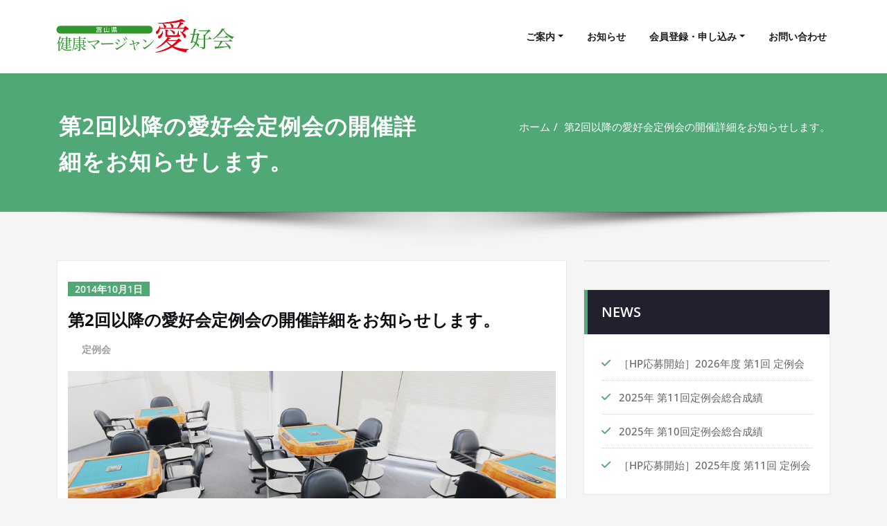

--- FILE ---
content_type: text/html; charset=UTF-8
request_url: http://toyama-kmjakk.jp/%E7%AC%AC2%E5%9B%9E%E4%BB%A5%E9%99%8D%E3%81%AE%E6%84%9B%E5%A5%BD%E4%BC%9A%E5%AE%9A%E4%BE%8B%E4%BC%9A%E3%81%AE%E9%96%8B%E5%82%AC%E8%A9%B3%E7%B4%B0%E3%82%92%E3%81%8A%E7%9F%A5%E3%82%89%E3%81%9B%E3%81%97/
body_size: 77133
content:
<!DOCTYPE html>
<html lang="ja">
<head>	
	<meta charset="UTF-8">
    <meta name="viewport" content="width=device-width, initial-scale=1">
    <meta http-equiv="x-ua-compatible" content="ie=edge">
	
	<title>第2回以降の愛好会定例会の開催詳細をお知らせします。 &#8211; 富山県 健康マージャン愛好会</title>
<style type="text/css">
/*===================================================================================*/
/*  MENUBAR SECTION
/*===================================================================================*/

@media (max-width: 1100px) and (min-width: 100px) {
.navbar .navbar-nav > .open > a, .navbar .navbar-nav > .open > a:hover, .navbar .navbar-nav > .open > a:focus {
    background-color: transparent;
}
}
.navbar-custom .navbar-nav > li > a:focus,
.navbar-custom .navbar-nav > li > a:hover,
.navbar-custom .navbar-nav .open > a,
.navbar-custom .navbar-nav .open > a:focus,
.navbar-custom .navbar-nav .open > a:hover {
    color: #50a876;
    background-color: transparent;
}
@media (min-width: 1101px){
.navbar-custom .navbar-nav > .active > a,
.navbar-custom .navbar-nav > .active > a:hover,
.navbar-custom .navbar-nav > .active > a:focus {
    color: #ffffff ;
    background-color: #50a876  !important;
}
}
/*.navbar-custom .navbar-nav > .active > a,
.navbar-custom .navbar-nav > .active > a:hover,
.navbar-custom .navbar-nav > .active > a:focus {
    color: #ffffff ;
    background-color: #50a876  !important;
}*/

@media (max-width: 1100px) {
.navbar-custom .dropdown-menu > li > a:hover, .navbar-custom .dropdown-menu > li > a:focus {
    background-color: #21202F;
    color: #fff;

}
}


.navbar-custom .navbar-nav .open .dropdown-menu > .active > a,
.navbar-custom .navbar-nav .open .dropdown-menu > .active > a:hover,
.navbar-custom .navbar-nav .open .dropdown-menu > .active > a:focus {
    background-color: transparent;
    color: #50a876  !important;
}

@media (max-width: 1100px) and (min-width: 100px) {
.navbar-custom .dropdown-menu > .active > a {

color: #50a876  !important;
}
}
/*Dropdown Menus & Submenus Css----------------------------------------------------------*/

@media (min-width: 1101px){
.navbar.navbar-custom .dropdown-menu {
    border-top: 2px solid  #50a876  !important;
    border-bottom: 2px solid  #50a876  !important;
}}

/*===================================================================================*/
/*  CART ICON
/*===================================================================================*/

.cart-header:hover > a { color: #50a876  !important; }
.cart-header > a .cart-total { background:  #50a876  !important; }


/*===================================================================================*/
/*  HOMEPAGE SLIDER
/*===================================================================================*/

.slide-btn-sm:before, .slide-btn-sm:after { background-color: #50a876  !important; }
/*Status Format*/
.format-status-btn-sm { background-color: #50a876  !important; box-shadow: 0 3px 0 0 #b3131f; }

/*Video Format*/
.format-video-btn-sm { background-color: #50a876  !important; box-shadow: 0 3px 0 0 #b3131f; }
/* Direction Nav */
.slide-shadow { background: url("../images/slide-shadow.png") no-repeat center bottom #fff; }



/*===================================================================================*/
/*  SECTION HEADER
/*===================================================================================*/

.widget-separator span { background-color: #50a876  !important; }

/*===================================================================================*/
/*  SECRVICE SECTION
/*===================================================================================*/

.service-section .post:hover { border-top: 3px solid  #50a876  !important; }
.txt-pink { color: #50a876  !important; }
.more-link, .more-link:hover, .more-link:focus { color: #50a876  !important; }

/*===================================================================================*/
/*  PORTFOLIO SECTION
/*===================================================================================*/

/*Portfolio Tabs*/
.portfolio-tabs li.active > a, .portfolio-tabs li > a:hover { border-color: #50a876  !important; background:  #50a876  !important; }


/*===================================================================================*/
/*  TESTIMONIAL SECTION
/*===================================================================================*/

.author-description p:before { color: #50a876  !important; }

/*===================================================================================*/
/*  CALLOUT SECTION
/*===================================================================================*/

.sm-callout { border-top: 2px solid  #50a876  !important; }
.sm-callout-btn a { background-color: #50a876  !important; box-shadow: 0 3px 0 0 #b3131f; }
.sm-callout-btn a:hover { color: #ffffff; }

/*===================================================================================*/
/*  PAGE TITLE SECTION
/*===================================================================================*/

.page-title-section .overlay { background-color: #50a876  !important; }

/*===================================================================================*/
/*  ABOUT US PAGE
/*===================================================================================*/

.about-section h2 > span { color: #50a876  !important; }

/*===================================================================================*/
/*  TEAM SECTION
/*===================================================================================*/

.team-image .team-showcase-icons a:hover { background-color: #50a876  !important; }

/*===================================================================================*/
/*  HOMEPAGE BLOG & BLOG PAGE SECTION
/*===================================================================================*/

/*Entry Title*/
.entry-header .entry-title > a:hover, .entry-header .entry-title > a:focus { color: #50a876  !important; }
/*Blog Meta*/

.entry-meta .entry-date > a { background-color: #50a876  !important; }
/*More Link*/
.home-news .more-link:hover, .home-news .more-link:focus,
.blog-section .more-link:hover, .blog-section .more-link:focus {
    background-color: transparent;
     color: #50a876  !important;
}
/*Comment Section*/
.comment-date { color: #50a876  !important; }
.reply a { background-color: #50a876  !important;
 box-shadow: 0 3px 0 0 rgb(30,143,78);
 }
.blogdetail-btn, .blogdetail-btn a {
background-color: #50a876  !important;
box-shadow: 0 3px 0 0 rgb(30,143,78);
}



/*===================================================================================*/
/*  SIDEBAR SECTION
/*===================================================================================*/

/*Sidebar Calender Widget*/
.widget table#wp-calendar caption { background-color: #50a876  !important; }
.widget table#wp-calendar a:hover, .widget table#wp-calendar a:focus,
.widget table#wp-calendar #next a:hover, .widget table#wp-calendar #next a:focus,
.widget table#wp-calendar #prev a:hover, .widget table#wp-calendar #prev a:focus { color: #50a876  !important; }
/*Sidebar Widget Archive, Widget categories, Widget Links, Widget Meta, widget Nav Menu, Widget Pages, Widget Recent Comments, Widget Recent Entries */
.widget_archive a:hover, .widget_categories a:hover, .widget_links a:hover,
.widget_meta a:hover, .widget_nav_menu a:hover, .widget_pages a:hover,
.widget_recent_comments a:hover, .widget_recent_entries a:hover {
     color: #50a876  !important;
}
.widget_archive li:before, .widget_categories li:before, .widget_links li:before,
.widget_meta li:before, .widget_nav_menu li:before, .widget_pages li:before,
.widget_recent_comments li:before, .widget_recent_entries li:before {
    color: #50a876  !important;
}
/*Sidebar Search*/
form.search-form input.search-submit,
input[type="submit"],
.woocommerce-product-search input[type="submit"], .home-blog-btn { background-color: #50a876  !important; }

/*Sidebar Tags*/
.tagcloud a:hover { background-color: #50a876  !important; border: 1px solid  #50a876  !important; }

/*===================================================================================*/
/*  HEADER SIDEBAR & FOOTER SIDEBAR SECTION
/*===================================================================================*/

.site-footer { border-top: 3px solid  #50a876  !important; border-bottom: 3px solid  #50a876  !important; }
.header-sidebar .section-header span, .footer-sidebar .section-header span { background-color: #50a876  !important; }
/*Sidebar Latest Post Widget*/
.footer-sidebar .widget .post .entry-title:hover, .footer-sidebar .widget .post .entry-title a:hover,
.header-sidebar .widget .post .entry-title:hover, .header-sidebar .widget .post .entry-title a:hover {
    color: #50a876  !important;
}
.widget .post:hover .entry-title a { color: #50a876  !important; }

/*===================================================================================*/
/*  FOOTER COPYRIGHTS - SITE INFO
/*===================================================================================*/

.site-info a:hover, .site-info a:focus { color: #50a876  !important; }

/*===================================================================================*/
/*  WP THEME DATA - CUSTOM HTML TAGS
/*===================================================================================*/
blockquote { border-left: 5px solid  #50a876  !important; }
table a, table a:hover, table a:focus,
dl dd a, dl dd a:hover, dl dd a:focus { color: #50a876  !important; }
p > mark { background-color: #50a876  !important; }

/*===================================================================================*/
/*  CONTACT SECTION
/*===================================================================================*/

.cont-info address > a:hover, .cont-info address > a:focus { color: #50a876  !important; }

/*===================================================================================*/
/*  404 ERROR PAGE SECTION
/*===================================================================================*/

.error_404 h1 { color: #50a876  !important; }
.error_404 p > a { color: #50a876  !important; }

/*===================================================================================*/
/*  SCROLL BUTTON PAGE TO TOP
/*===================================================================================*/

.hc_scrollup { background-color: #50a876  !important; }


/*WOOCOMMERCE CSS-----------------------------------------------------------------------------------------------------------------*/
/* Woocommerce Colors-------------------------------------------------------------------------------------------- */
.woocommerce ul.products li.product .price del, .woocommerce ul.products li.product .price ins, .woocommerce div.product p.price ins, .woocommerce ul.products li.product .price, .woocommerce .variations td.label, .woocommerce table.shop_table td, .woocommerce-cart .cart-collaterals .cart_totals table td, .woocommerce .woocommerce-ordering select, .woocommerce-cart table.cart td.actions .coupon .input-text, .select2-container .select2-choice { color: #64646d; }
.woocommerce div.product p.price, .woocommerce div.product span.price, .woocommerce .posted_in a, .woocommerce-product-rating a, .woocommerce .tagged_as a, .woocommerce div.product form.cart .variations td.label label, .woocommerce #reviews #comments ol.commentlist li .meta strong, .woocommerce table.shop_table th, .woocommerce-cart table.cart td a, .woocommerce ul.cart_list li a, .woocommerce ul.product_list_widget li a, .woocommerce-error, .woocommerce-info, .woocommerce-message { color: #0f0f16; }
.woocommerce ul.products li.product .button { color: #fff; }
.woocommerce ul.product_list_widget li a:hover, .woocommerce ul.product_list_widget li a:focus,
.woocommerce .posted_in a:hover, .woocommerce .posted_in a:focus { color: #50a876  !important; }
.woocommerce ul.products li.product:hover .button,
.woocommerce ul.products li.product:focus .button,
.woocommerce div.product form.cart .button:hover,
.woocommerce div.product form.cart .button:focus,
.woocommerce div.product form.cart .button, .woocommerce a.button, .woocommerce a.button:hover, .woocommerce input.button:disabled, .woocommerce input.button:disabled[disabled], .woocommerce-EditAccountForm input.woocommerce-Button, #add_payment_method table.cart img, .woocommerce-cart table.cart img, .woocommerce-checkout table.cart img { border: 4px double #e9e9e9; }
.woocommerce div.product form.cart .button, .woocommerce a.button, .woocommerce a.button:hover, .woocommerce a.added_to_cart, .woocommerce table.my_account_orders .order-actions .button { color: #fff; }
.woocommerce ul.products li.product .button { background:  #50a876  !important; }
.woocommerce ul.products li.product .button, .woocommerce ul.products li.product .button:hover { border: 1px solid  #50a876  !important; }
.woocommerce ul.products li.product,
.woocommerce-page ul.products li.product { background-color: #ffffff; border: 1px solid #e9e9e9; }
.woocommerce #respond input#submit.alt, .woocommerce a.button.alt, .woocommerce button.button.alt, .woocommerce input.button.alt, .woocommerce button.button.alt.disabled, .woocommerce button.button.alt.disabled:hover { background-color: #50a876  !important; }
.woocommerce #respond input#submit.alt:hover, .woocommerce a.button.alt:hover, .woocommerce button.button.alt:hover, .woocommerce input.button.alt:hover {
    background-color: #50a876  !important;
    color: #fff;
}
.woocommerce .star-rating span { color: #50a876  !important; }
.woocommerce ul.products li.product .onsale, .woocommerce span.onsale { background:  #50a876  !important; border: 2px solid  #50a876  !important; color: #fff; }
.woocommerce div.product form.cart .button, .woocommerce a.button, .woocommerce a.button:hover, .woocommerce a.button, .woocommerce .woocommerce-Button, .woocommerce .cart input.button, .woocommerce input.button.alt, .woocommerce button.button, .woocommerce #respond input#submit, .woocommerce .cart input.button:hover, .woocommerce .cart input.button:focus,
.woocommerce input.button.alt:hover, .woocommerce input.button.alt:focus,
.woocommerce input.button:hover, .woocommerce input.button:focus,
.woocommerce button.button:hover, .woocommerce button.button:focus,
.woocommerce #respond input#submit:hover, .woocommerce #respond input#submit:focus,
.woocommerce-cart .wc-proceed-to-checkout a.checkout-button {
    background:  #50a876  !important;
    border: 1px solid transparent !important;
    color:#ffffff ! important;

    }
.woocommerce-message, .woocommerce-info {
    border-top-color: #50a876  !important;
}
.woocommerce-message::before, .woocommerce-info::before { color: #50a876  !important; }
.woocommerce .checkout_coupon input.button,
.woocommerce .woocommerce-MyAccount-content input.button, .woocommerce .login input.button { background-color: #50a876  !important; }


.woocommerce .widget_price_filter .ui-slider .ui-slider-range { background-color: #50a876  !important; }


/*Woocommerce Section----------------------------------------------------------------------------------------*/
.woocommerce-section {  background-color: #50a876  !important; }
.rating li i { color: #50a876  !important; }
.products .onsale {
    background:  #50a876  !important;
    border: 2px solid  #50a876  !important;

    }

/*404 */
.error_404_btn:hover, .error_404_btn:focus {
   background-color: #50a876  !important;
     color:#ffffff !important;
}

.error_404_btn {
   color: #50a876  !important;
   border: 1px solid  #50a876  !important;
}

.sidebar .section-header {
    border-left: 5px solid #50a876  !important;
}
h1.site-title a:hover {
    color: #50a876  !important;
}


.widget_archive a:hover, .widget_categories a:hover, .widget_links a:hover, .widget_meta a:hover, .widget_nav_menu a:hover, .widget_pages a:hover, .widget_recent_comments a:hover, .widget_recent_entries a:hover {
    color:#50a876  !important;
}
<!-- added css  added by me -->
.comment-section a, .comment-section a:hover, .comment-section a:focus {
   color:#50a876;
}

blogdetail-btn, .blogdetail-btn a {

    box-shadow: 0 3px 0 0 #50a876;
}

table a, table a:hover, table a:focus, a, a:hover, a:focus, dl dd a, dl dd a:hover, dl dd a:focus {
    color:#50a876;
}
.entry-meta a:hover, .entry-meta a:focus {
   color:#50a876;
    }

.woocommerce-product-search input[type="submit"], button[type="submit"] {
    background-color:#50a876  !important;
}
.blog-section .post.sticky a:hover {
      color: #50a876  !important;
}

.woocommerce a.added_to_cart {
    background: #21202e;
    border: 1px solid #ffffff;
}
.navbar-center-fullwidth .navbar-nav > li.active > a, .navbar-center-fullwidth .navbar-nav > li.active > a:hover, .navbar-center-fullwidth .navbar-nav > li.active > a:focus {
    color: #50a876 !important;
}
.rtl .sidebar .section-header {
    border-right: 5px solid #50a876;
    border-left: none !important;
}
.sidebar li a:hover {
    color: #50a876 !important;
}
/* 5.8 Widget Classes ==*/
.sidebar .wp-block-search .wp-block-search__label,.sidebar .widget.widget_block h1,.sidebar .widget.widget_block h2,.sidebar .widget.widget_block h3,.sidebar .widget.widget_block h4,.sidebar .widget.widget_block h5,.sidebar .widget.widget_block h6, .sidebar .widget.widget_block .wc-block-product-search__label{
    border-left: 5px solid #50a876;
}
.widget .wp-block-search button[type="submit"] {font-weight:700}
.widget li:before {
    color: #50a876;
}
.wp-block-tag-cloud a:hover {
    background-color: #50a876;
    border: 1px solid #50a876;
}
.footer-sidebar .wp-block-page-list a:hover{
    color: #50a876;
}
 .footer-sidebar .wp-block-search__label:after,.footer-sidebar .widget_block h1:after, .footer-sidebar .widget_block h2:after,.footer-sidebar .widget_block h3:after,.footer-sidebar .widget_block h4:after,.footer-sidebar .widget_block h5:after,.footer-sidebar .widget_block h6:after {
    background-color: #50a876;
}
body .sidebar .wp-block-search .wp-block-search__label, body .sidebar .widget.widget_block h1, body .sidebar .widget.widget_block h2, body .sidebar .widget.widget_block h3, body .sidebar .widget.widget_block h4, body .sidebar .widget.widget_block h5, body .sidebar .widget.widget_block h6, body .sidebar .widget.widget_block .wc-block-product-search__label {
  border-left: 5px solid #50a876;
}
body .widget li:before {
    color: #50a876;
}
body .footer-sidebar .wp-block-search__label:after, body .footer-sidebar .widget_block h1:after, body .footer-sidebar .widget_block h2:after, body .footer-sidebar .widget_block h3:after, body .footer-sidebar .widget_block h4:after, body .footer-sidebar .widget_block h5:after, body .footer-sidebar .widget_block h6:after {
   background-color: #50a876;
}
body .wp-block-tag-cloud a:hover {
    background-color: #50a876;
    border: 1px solid #50a876;
}
body .footer-sidebar .widget li a{color: #9595a0;}
body .footer-sidebar .widget li a:hover{color: #50a876;}
.rtl .sidebar .wp-block-search .wp-block-search__label, .rtl .sidebar .widget.widget_block h1, .rtl .sidebar .widget.widget_block h2, .rtl .sidebar .widget.widget_block h3, .rtl .sidebar .widget.widget_block h4, .rtl .sidebar .widget.widget_block h5, .rtl .sidebar .widget.widget_block h6, .rtl .sidebar .widget.widget_block .wc-block-product-search__label {
    border-right: 5px solid #50a876;
    border-left: none;
}
.post .edit-link a:hover, .post .nav-title:hover, .post a:hover .nav-subtitle {
    color: #50a876;
}
</style>
<style type="text/css">
/* Banner */
.page-title-section .page-title h1 {
	color: #fff;
}
/* Breadcrumb */

/* Sidebar */
body .sidebar .section-header .widget-title, body .sidebar .wp-block-search .wp-block-search__label, body .sidebar .widget.widget_block h1, body .sidebar .widget.widget_block h2, body .sidebar .widget.widget_block h3, body .sidebar .widget.widget_block h4, body .sidebar .widget.widget_block h5, body .sidebar .widget.widget_block h6, body .sidebar .widget.widget_block .wc-block-product-search__label {
    color: #ffffff!important;
}
body .sidebar p, .sidebar .wp-block-latest-posts__post-excerpt {
    color: #64646d!important;
}
.sidebar a {
    color: #64646d!important;
}

/* Footer Widgets */
    .site-footer p {
        color: #fff;
    }
</style>
<style>
.custom-logo{width: 280px; height: auto;}
</style>
<meta name='robots' content='max-image-preview:large' />
<link rel='dns-prefetch' href='//www.googletagmanager.com' />
<link rel="alternate" type="application/rss+xml" title="富山県 健康マージャン愛好会 &raquo; フィード" href="http://toyama-kmjakk.jp/feed/" />
<link rel="alternate" type="application/rss+xml" title="富山県 健康マージャン愛好会 &raquo; コメントフィード" href="http://toyama-kmjakk.jp/comments/feed/" />
<script type="text/javascript">
/* <![CDATA[ */
window._wpemojiSettings = {"baseUrl":"https:\/\/s.w.org\/images\/core\/emoji\/14.0.0\/72x72\/","ext":".png","svgUrl":"https:\/\/s.w.org\/images\/core\/emoji\/14.0.0\/svg\/","svgExt":".svg","source":{"concatemoji":"http:\/\/toyama-kmjakk.jp\/wordpress\/wp-includes\/js\/wp-emoji-release.min.js?ver=6.4.7"}};
/*! This file is auto-generated */
!function(i,n){var o,s,e;function c(e){try{var t={supportTests:e,timestamp:(new Date).valueOf()};sessionStorage.setItem(o,JSON.stringify(t))}catch(e){}}function p(e,t,n){e.clearRect(0,0,e.canvas.width,e.canvas.height),e.fillText(t,0,0);var t=new Uint32Array(e.getImageData(0,0,e.canvas.width,e.canvas.height).data),r=(e.clearRect(0,0,e.canvas.width,e.canvas.height),e.fillText(n,0,0),new Uint32Array(e.getImageData(0,0,e.canvas.width,e.canvas.height).data));return t.every(function(e,t){return e===r[t]})}function u(e,t,n){switch(t){case"flag":return n(e,"\ud83c\udff3\ufe0f\u200d\u26a7\ufe0f","\ud83c\udff3\ufe0f\u200b\u26a7\ufe0f")?!1:!n(e,"\ud83c\uddfa\ud83c\uddf3","\ud83c\uddfa\u200b\ud83c\uddf3")&&!n(e,"\ud83c\udff4\udb40\udc67\udb40\udc62\udb40\udc65\udb40\udc6e\udb40\udc67\udb40\udc7f","\ud83c\udff4\u200b\udb40\udc67\u200b\udb40\udc62\u200b\udb40\udc65\u200b\udb40\udc6e\u200b\udb40\udc67\u200b\udb40\udc7f");case"emoji":return!n(e,"\ud83e\udef1\ud83c\udffb\u200d\ud83e\udef2\ud83c\udfff","\ud83e\udef1\ud83c\udffb\u200b\ud83e\udef2\ud83c\udfff")}return!1}function f(e,t,n){var r="undefined"!=typeof WorkerGlobalScope&&self instanceof WorkerGlobalScope?new OffscreenCanvas(300,150):i.createElement("canvas"),a=r.getContext("2d",{willReadFrequently:!0}),o=(a.textBaseline="top",a.font="600 32px Arial",{});return e.forEach(function(e){o[e]=t(a,e,n)}),o}function t(e){var t=i.createElement("script");t.src=e,t.defer=!0,i.head.appendChild(t)}"undefined"!=typeof Promise&&(o="wpEmojiSettingsSupports",s=["flag","emoji"],n.supports={everything:!0,everythingExceptFlag:!0},e=new Promise(function(e){i.addEventListener("DOMContentLoaded",e,{once:!0})}),new Promise(function(t){var n=function(){try{var e=JSON.parse(sessionStorage.getItem(o));if("object"==typeof e&&"number"==typeof e.timestamp&&(new Date).valueOf()<e.timestamp+604800&&"object"==typeof e.supportTests)return e.supportTests}catch(e){}return null}();if(!n){if("undefined"!=typeof Worker&&"undefined"!=typeof OffscreenCanvas&&"undefined"!=typeof URL&&URL.createObjectURL&&"undefined"!=typeof Blob)try{var e="postMessage("+f.toString()+"("+[JSON.stringify(s),u.toString(),p.toString()].join(",")+"));",r=new Blob([e],{type:"text/javascript"}),a=new Worker(URL.createObjectURL(r),{name:"wpTestEmojiSupports"});return void(a.onmessage=function(e){c(n=e.data),a.terminate(),t(n)})}catch(e){}c(n=f(s,u,p))}t(n)}).then(function(e){for(var t in e)n.supports[t]=e[t],n.supports.everything=n.supports.everything&&n.supports[t],"flag"!==t&&(n.supports.everythingExceptFlag=n.supports.everythingExceptFlag&&n.supports[t]);n.supports.everythingExceptFlag=n.supports.everythingExceptFlag&&!n.supports.flag,n.DOMReady=!1,n.readyCallback=function(){n.DOMReady=!0}}).then(function(){return e}).then(function(){var e;n.supports.everything||(n.readyCallback(),(e=n.source||{}).concatemoji?t(e.concatemoji):e.wpemoji&&e.twemoji&&(t(e.twemoji),t(e.wpemoji)))}))}((window,document),window._wpemojiSettings);
/* ]]> */
</script>
<link rel='stylesheet' id='spicepress-theme-fonts-css' href='http://toyama-kmjakk.jp/wordpress/wp-content/fonts/dd9a834b1f14c25d362927e63622f2dd.css?ver=20201110' type='text/css' media='all' />
<style id='wp-emoji-styles-inline-css' type='text/css'>

	img.wp-smiley, img.emoji {
		display: inline !important;
		border: none !important;
		box-shadow: none !important;
		height: 1em !important;
		width: 1em !important;
		margin: 0 0.07em !important;
		vertical-align: -0.1em !important;
		background: none !important;
		padding: 0 !important;
	}
</style>
<link rel='stylesheet' id='wp-block-library-css' href='http://toyama-kmjakk.jp/wordpress/wp-includes/css/dist/block-library/style.min.css?ver=6.4.7' type='text/css' media='all' />
<style id='classic-theme-styles-inline-css' type='text/css'>
/*! This file is auto-generated */
.wp-block-button__link{color:#fff;background-color:#32373c;border-radius:9999px;box-shadow:none;text-decoration:none;padding:calc(.667em + 2px) calc(1.333em + 2px);font-size:1.125em}.wp-block-file__button{background:#32373c;color:#fff;text-decoration:none}
</style>
<style id='global-styles-inline-css' type='text/css'>
body{--wp--preset--color--black: #000000;--wp--preset--color--cyan-bluish-gray: #abb8c3;--wp--preset--color--white: #ffffff;--wp--preset--color--pale-pink: #f78da7;--wp--preset--color--vivid-red: #cf2e2e;--wp--preset--color--luminous-vivid-orange: #ff6900;--wp--preset--color--luminous-vivid-amber: #fcb900;--wp--preset--color--light-green-cyan: #7bdcb5;--wp--preset--color--vivid-green-cyan: #00d084;--wp--preset--color--pale-cyan-blue: #8ed1fc;--wp--preset--color--vivid-cyan-blue: #0693e3;--wp--preset--color--vivid-purple: #9b51e0;--wp--preset--gradient--vivid-cyan-blue-to-vivid-purple: linear-gradient(135deg,rgba(6,147,227,1) 0%,rgb(155,81,224) 100%);--wp--preset--gradient--light-green-cyan-to-vivid-green-cyan: linear-gradient(135deg,rgb(122,220,180) 0%,rgb(0,208,130) 100%);--wp--preset--gradient--luminous-vivid-amber-to-luminous-vivid-orange: linear-gradient(135deg,rgba(252,185,0,1) 0%,rgba(255,105,0,1) 100%);--wp--preset--gradient--luminous-vivid-orange-to-vivid-red: linear-gradient(135deg,rgba(255,105,0,1) 0%,rgb(207,46,46) 100%);--wp--preset--gradient--very-light-gray-to-cyan-bluish-gray: linear-gradient(135deg,rgb(238,238,238) 0%,rgb(169,184,195) 100%);--wp--preset--gradient--cool-to-warm-spectrum: linear-gradient(135deg,rgb(74,234,220) 0%,rgb(151,120,209) 20%,rgb(207,42,186) 40%,rgb(238,44,130) 60%,rgb(251,105,98) 80%,rgb(254,248,76) 100%);--wp--preset--gradient--blush-light-purple: linear-gradient(135deg,rgb(255,206,236) 0%,rgb(152,150,240) 100%);--wp--preset--gradient--blush-bordeaux: linear-gradient(135deg,rgb(254,205,165) 0%,rgb(254,45,45) 50%,rgb(107,0,62) 100%);--wp--preset--gradient--luminous-dusk: linear-gradient(135deg,rgb(255,203,112) 0%,rgb(199,81,192) 50%,rgb(65,88,208) 100%);--wp--preset--gradient--pale-ocean: linear-gradient(135deg,rgb(255,245,203) 0%,rgb(182,227,212) 50%,rgb(51,167,181) 100%);--wp--preset--gradient--electric-grass: linear-gradient(135deg,rgb(202,248,128) 0%,rgb(113,206,126) 100%);--wp--preset--gradient--midnight: linear-gradient(135deg,rgb(2,3,129) 0%,rgb(40,116,252) 100%);--wp--preset--font-size--small: 13px;--wp--preset--font-size--medium: 20px;--wp--preset--font-size--large: 36px;--wp--preset--font-size--x-large: 42px;--wp--preset--spacing--20: 0.44rem;--wp--preset--spacing--30: 0.67rem;--wp--preset--spacing--40: 1rem;--wp--preset--spacing--50: 1.5rem;--wp--preset--spacing--60: 2.25rem;--wp--preset--spacing--70: 3.38rem;--wp--preset--spacing--80: 5.06rem;--wp--preset--shadow--natural: 6px 6px 9px rgba(0, 0, 0, 0.2);--wp--preset--shadow--deep: 12px 12px 50px rgba(0, 0, 0, 0.4);--wp--preset--shadow--sharp: 6px 6px 0px rgba(0, 0, 0, 0.2);--wp--preset--shadow--outlined: 6px 6px 0px -3px rgba(255, 255, 255, 1), 6px 6px rgba(0, 0, 0, 1);--wp--preset--shadow--crisp: 6px 6px 0px rgba(0, 0, 0, 1);}:where(.is-layout-flex){gap: 0.5em;}:where(.is-layout-grid){gap: 0.5em;}body .is-layout-flow > .alignleft{float: left;margin-inline-start: 0;margin-inline-end: 2em;}body .is-layout-flow > .alignright{float: right;margin-inline-start: 2em;margin-inline-end: 0;}body .is-layout-flow > .aligncenter{margin-left: auto !important;margin-right: auto !important;}body .is-layout-constrained > .alignleft{float: left;margin-inline-start: 0;margin-inline-end: 2em;}body .is-layout-constrained > .alignright{float: right;margin-inline-start: 2em;margin-inline-end: 0;}body .is-layout-constrained > .aligncenter{margin-left: auto !important;margin-right: auto !important;}body .is-layout-constrained > :where(:not(.alignleft):not(.alignright):not(.alignfull)){max-width: var(--wp--style--global--content-size);margin-left: auto !important;margin-right: auto !important;}body .is-layout-constrained > .alignwide{max-width: var(--wp--style--global--wide-size);}body .is-layout-flex{display: flex;}body .is-layout-flex{flex-wrap: wrap;align-items: center;}body .is-layout-flex > *{margin: 0;}body .is-layout-grid{display: grid;}body .is-layout-grid > *{margin: 0;}:where(.wp-block-columns.is-layout-flex){gap: 2em;}:where(.wp-block-columns.is-layout-grid){gap: 2em;}:where(.wp-block-post-template.is-layout-flex){gap: 1.25em;}:where(.wp-block-post-template.is-layout-grid){gap: 1.25em;}.has-black-color{color: var(--wp--preset--color--black) !important;}.has-cyan-bluish-gray-color{color: var(--wp--preset--color--cyan-bluish-gray) !important;}.has-white-color{color: var(--wp--preset--color--white) !important;}.has-pale-pink-color{color: var(--wp--preset--color--pale-pink) !important;}.has-vivid-red-color{color: var(--wp--preset--color--vivid-red) !important;}.has-luminous-vivid-orange-color{color: var(--wp--preset--color--luminous-vivid-orange) !important;}.has-luminous-vivid-amber-color{color: var(--wp--preset--color--luminous-vivid-amber) !important;}.has-light-green-cyan-color{color: var(--wp--preset--color--light-green-cyan) !important;}.has-vivid-green-cyan-color{color: var(--wp--preset--color--vivid-green-cyan) !important;}.has-pale-cyan-blue-color{color: var(--wp--preset--color--pale-cyan-blue) !important;}.has-vivid-cyan-blue-color{color: var(--wp--preset--color--vivid-cyan-blue) !important;}.has-vivid-purple-color{color: var(--wp--preset--color--vivid-purple) !important;}.has-black-background-color{background-color: var(--wp--preset--color--black) !important;}.has-cyan-bluish-gray-background-color{background-color: var(--wp--preset--color--cyan-bluish-gray) !important;}.has-white-background-color{background-color: var(--wp--preset--color--white) !important;}.has-pale-pink-background-color{background-color: var(--wp--preset--color--pale-pink) !important;}.has-vivid-red-background-color{background-color: var(--wp--preset--color--vivid-red) !important;}.has-luminous-vivid-orange-background-color{background-color: var(--wp--preset--color--luminous-vivid-orange) !important;}.has-luminous-vivid-amber-background-color{background-color: var(--wp--preset--color--luminous-vivid-amber) !important;}.has-light-green-cyan-background-color{background-color: var(--wp--preset--color--light-green-cyan) !important;}.has-vivid-green-cyan-background-color{background-color: var(--wp--preset--color--vivid-green-cyan) !important;}.has-pale-cyan-blue-background-color{background-color: var(--wp--preset--color--pale-cyan-blue) !important;}.has-vivid-cyan-blue-background-color{background-color: var(--wp--preset--color--vivid-cyan-blue) !important;}.has-vivid-purple-background-color{background-color: var(--wp--preset--color--vivid-purple) !important;}.has-black-border-color{border-color: var(--wp--preset--color--black) !important;}.has-cyan-bluish-gray-border-color{border-color: var(--wp--preset--color--cyan-bluish-gray) !important;}.has-white-border-color{border-color: var(--wp--preset--color--white) !important;}.has-pale-pink-border-color{border-color: var(--wp--preset--color--pale-pink) !important;}.has-vivid-red-border-color{border-color: var(--wp--preset--color--vivid-red) !important;}.has-luminous-vivid-orange-border-color{border-color: var(--wp--preset--color--luminous-vivid-orange) !important;}.has-luminous-vivid-amber-border-color{border-color: var(--wp--preset--color--luminous-vivid-amber) !important;}.has-light-green-cyan-border-color{border-color: var(--wp--preset--color--light-green-cyan) !important;}.has-vivid-green-cyan-border-color{border-color: var(--wp--preset--color--vivid-green-cyan) !important;}.has-pale-cyan-blue-border-color{border-color: var(--wp--preset--color--pale-cyan-blue) !important;}.has-vivid-cyan-blue-border-color{border-color: var(--wp--preset--color--vivid-cyan-blue) !important;}.has-vivid-purple-border-color{border-color: var(--wp--preset--color--vivid-purple) !important;}.has-vivid-cyan-blue-to-vivid-purple-gradient-background{background: var(--wp--preset--gradient--vivid-cyan-blue-to-vivid-purple) !important;}.has-light-green-cyan-to-vivid-green-cyan-gradient-background{background: var(--wp--preset--gradient--light-green-cyan-to-vivid-green-cyan) !important;}.has-luminous-vivid-amber-to-luminous-vivid-orange-gradient-background{background: var(--wp--preset--gradient--luminous-vivid-amber-to-luminous-vivid-orange) !important;}.has-luminous-vivid-orange-to-vivid-red-gradient-background{background: var(--wp--preset--gradient--luminous-vivid-orange-to-vivid-red) !important;}.has-very-light-gray-to-cyan-bluish-gray-gradient-background{background: var(--wp--preset--gradient--very-light-gray-to-cyan-bluish-gray) !important;}.has-cool-to-warm-spectrum-gradient-background{background: var(--wp--preset--gradient--cool-to-warm-spectrum) !important;}.has-blush-light-purple-gradient-background{background: var(--wp--preset--gradient--blush-light-purple) !important;}.has-blush-bordeaux-gradient-background{background: var(--wp--preset--gradient--blush-bordeaux) !important;}.has-luminous-dusk-gradient-background{background: var(--wp--preset--gradient--luminous-dusk) !important;}.has-pale-ocean-gradient-background{background: var(--wp--preset--gradient--pale-ocean) !important;}.has-electric-grass-gradient-background{background: var(--wp--preset--gradient--electric-grass) !important;}.has-midnight-gradient-background{background: var(--wp--preset--gradient--midnight) !important;}.has-small-font-size{font-size: var(--wp--preset--font-size--small) !important;}.has-medium-font-size{font-size: var(--wp--preset--font-size--medium) !important;}.has-large-font-size{font-size: var(--wp--preset--font-size--large) !important;}.has-x-large-font-size{font-size: var(--wp--preset--font-size--x-large) !important;}
.wp-block-navigation a:where(:not(.wp-element-button)){color: inherit;}
:where(.wp-block-post-template.is-layout-flex){gap: 1.25em;}:where(.wp-block-post-template.is-layout-grid){gap: 1.25em;}
:where(.wp-block-columns.is-layout-flex){gap: 2em;}:where(.wp-block-columns.is-layout-grid){gap: 2em;}
.wp-block-pullquote{font-size: 1.5em;line-height: 1.6;}
</style>
<link rel='stylesheet' id='responsive-lightbox-prettyphoto-css' href='http://toyama-kmjakk.jp/wordpress/wp-content/plugins/responsive-lightbox/assets/prettyphoto/prettyPhoto.min.css?ver=3.1.6' type='text/css' media='all' />
<link rel='stylesheet' id='bootstrap-css' href='http://toyama-kmjakk.jp/wordpress/wp-content/themes/spicepress/css/bootstrap.css?ver=6.4.7' type='text/css' media='all' />
<link rel='stylesheet' id='spicepress-style-css' href='http://toyama-kmjakk.jp/wordpress/wp-content/themes/spicepress/style.css?ver=6.4.7' type='text/css' media='all' />
<link rel='stylesheet' id='spicepress-font-awesome-css' href='http://toyama-kmjakk.jp/wordpress/wp-content/themes/spicepress/css/font-awesome/css/all.min.css?ver=6.4.7' type='text/css' media='all' />
<link rel='stylesheet' id='spicepress-media-responsive-css-css' href='http://toyama-kmjakk.jp/wordpress/wp-content/themes/spicepress/css/media-responsive.css?ver=6.4.7' type='text/css' media='all' />
<script type="text/javascript" src="http://toyama-kmjakk.jp/wordpress/wp-includes/js/jquery/jquery.min.js?ver=3.7.1" id="jquery-core-js"></script>
<script type="text/javascript" src="http://toyama-kmjakk.jp/wordpress/wp-includes/js/jquery/jquery-migrate.min.js?ver=3.4.1" id="jquery-migrate-js"></script>
<script type="text/javascript" src="http://toyama-kmjakk.jp/wordpress/wp-content/plugins/responsive-lightbox/assets/prettyphoto/jquery.prettyPhoto.min.js?ver=3.1.6" id="responsive-lightbox-prettyphoto-js"></script>
<script type="text/javascript" src="http://toyama-kmjakk.jp/wordpress/wp-includes/js/underscore.min.js?ver=1.13.4" id="underscore-js"></script>
<script type="text/javascript" src="http://toyama-kmjakk.jp/wordpress/wp-content/plugins/responsive-lightbox/assets/infinitescroll/infinite-scroll.pkgd.min.js?ver=4.0.1" id="responsive-lightbox-infinite-scroll-js"></script>
<script type="text/javascript" src="http://toyama-kmjakk.jp/wordpress/wp-content/plugins/responsive-lightbox/assets/dompurify/purify.min.js?ver=3.3.1" id="dompurify-js"></script>
<script type="text/javascript" id="responsive-lightbox-sanitizer-js-before">
/* <![CDATA[ */
window.RLG = window.RLG || {}; window.RLG.sanitizeAllowedHosts = ["youtube.com","www.youtube.com","youtu.be","vimeo.com","player.vimeo.com"];
/* ]]> */
</script>
<script type="text/javascript" src="http://toyama-kmjakk.jp/wordpress/wp-content/plugins/responsive-lightbox/js/sanitizer.js?ver=2.6.1" id="responsive-lightbox-sanitizer-js"></script>
<script type="text/javascript" id="responsive-lightbox-js-before">
/* <![CDATA[ */
var rlArgs = {"script":"prettyphoto","selector":"lightbox","customEvents":"","activeGalleries":true,"animationSpeed":"normal","slideshow":true,"slideshowDelay":5000,"slideshowAutoplay":false,"opacity":"0.75","showTitle":true,"allowResize":true,"allowExpand":true,"width":1080,"height":720,"separator":"\/","theme":"pp_default","horizontalPadding":20,"hideFlash":false,"wmode":"opaque","videoAutoplay":false,"modal":false,"deeplinking":false,"overlayGallery":true,"keyboardShortcuts":true,"social":false,"woocommerce_gallery":false,"ajaxurl":"http:\/\/toyama-kmjakk.jp\/wordpress\/wp-admin\/admin-ajax.php","nonce":"76e0389a2e","preview":false,"postId":39,"scriptExtension":false};
/* ]]> */
</script>
<script type="text/javascript" src="http://toyama-kmjakk.jp/wordpress/wp-content/plugins/responsive-lightbox/js/front.js?ver=2.6.1" id="responsive-lightbox-js"></script>
<script type="text/javascript" src="http://toyama-kmjakk.jp/wordpress/wp-content/themes/spicepress/js/bootstrap.min.js?ver=6.4.7" id="bootstrap-js"></script>
<script type="text/javascript" id="spicepress-menu-js-js-extra">
/* <![CDATA[ */
var breakpoint_settings = {"menu_breakpoint":"1100"};
/* ]]> */
</script>
<script type="text/javascript" src="http://toyama-kmjakk.jp/wordpress/wp-content/themes/spicepress/js/menu/menu.js?ver=6.4.7" id="spicepress-menu-js-js"></script>
<script type="text/javascript" src="http://toyama-kmjakk.jp/wordpress/wp-content/themes/spicepress/js/page-scroll.js?ver=6.4.7" id="spicepress-page-scroll-js-js"></script>

<!-- Site Kit によって追加された Google タグ（gtag.js）スニペット -->
<!-- Google アナリティクス スニペット (Site Kit が追加) -->
<script type="text/javascript" src="https://www.googletagmanager.com/gtag/js?id=GT-NSLNTGW" id="google_gtagjs-js" async></script>
<script type="text/javascript" id="google_gtagjs-js-after">
/* <![CDATA[ */
window.dataLayer = window.dataLayer || [];function gtag(){dataLayer.push(arguments);}
gtag("set","linker",{"domains":["toyama-kmjakk.jp"]});
gtag("js", new Date());
gtag("set", "developer_id.dZTNiMT", true);
gtag("config", "GT-NSLNTGW");
/* ]]> */
</script>
<link rel="https://api.w.org/" href="http://toyama-kmjakk.jp/wp-json/" /><link rel="alternate" type="application/json" href="http://toyama-kmjakk.jp/wp-json/wp/v2/posts/39" /><link rel="EditURI" type="application/rsd+xml" title="RSD" href="http://toyama-kmjakk.jp/wordpress/xmlrpc.php?rsd" />
<meta name="generator" content="WordPress 6.4.7" />
<link rel="canonical" href="http://toyama-kmjakk.jp/%e7%ac%ac2%e5%9b%9e%e4%bb%a5%e9%99%8d%e3%81%ae%e6%84%9b%e5%a5%bd%e4%bc%9a%e5%ae%9a%e4%be%8b%e4%bc%9a%e3%81%ae%e9%96%8b%e5%82%ac%e8%a9%b3%e7%b4%b0%e3%82%92%e3%81%8a%e7%9f%a5%e3%82%89%e3%81%9b%e3%81%97/" />
<link rel='shortlink' href='http://toyama-kmjakk.jp/?p=39' />
		<!-- Custom Logo: hide header text -->
		<style id="custom-logo-css" type="text/css">
			.site-title, .site-description {
				position: absolute;
				clip: rect(1px, 1px, 1px, 1px);
			}
		</style>
		<link rel="alternate" type="application/json+oembed" href="http://toyama-kmjakk.jp/wp-json/oembed/1.0/embed?url=http%3A%2F%2Ftoyama-kmjakk.jp%2F%25e7%25ac%25ac2%25e5%259b%259e%25e4%25bb%25a5%25e9%2599%258d%25e3%2581%25ae%25e6%2584%259b%25e5%25a5%25bd%25e4%25bc%259a%25e5%25ae%259a%25e4%25be%258b%25e4%25bc%259a%25e3%2581%25ae%25e9%2596%258b%25e5%2582%25ac%25e8%25a9%25b3%25e7%25b4%25b0%25e3%2582%2592%25e3%2581%258a%25e7%259f%25a5%25e3%2582%2589%25e3%2581%259b%25e3%2581%2597%2F" />
<link rel="alternate" type="text/xml+oembed" href="http://toyama-kmjakk.jp/wp-json/oembed/1.0/embed?url=http%3A%2F%2Ftoyama-kmjakk.jp%2F%25e7%25ac%25ac2%25e5%259b%259e%25e4%25bb%25a5%25e9%2599%258d%25e3%2581%25ae%25e6%2584%259b%25e5%25a5%25bd%25e4%25bc%259a%25e5%25ae%259a%25e4%25be%258b%25e4%25bc%259a%25e3%2581%25ae%25e9%2596%258b%25e5%2582%25ac%25e8%25a9%25b3%25e7%25b4%25b0%25e3%2582%2592%25e3%2581%258a%25e7%259f%25a5%25e3%2582%2589%25e3%2581%259b%25e3%2581%2597%2F&#038;format=xml" />
<meta name="generator" content="Site Kit by Google 1.170.0" /><style type="text/css">


@media (max-width: 1100px) { 
	.navbar-custom .dropdown-menu {
		border-top: none;
		border-bottom: none;	
		box-shadow: none !important;
		border: none;
	}
		body.rtl .caret {position: absolute;left: 0;right: auto;}
		body.rtl .navbar-custom .nav li.dropdown a {display: block;}
		body.rtl .navbar-custom .dropdown-menu {text-align: right;}
		body.rtl .navbar-expand-lg .navbar-toggler {float: left;}
		body.rtl .site-branding-text {float: right;}
		body.rtl .navbar-custom.right.navbar-expand-lg .navbar-toggler {float: right;}
   }		
}

@media (min-width: 1100px) {
.navbar-nav li button { display: none;} 
.navbar-nav {flex-direction: unset;}
}

@media (min-width: 1100px){
.navbar-nav ul.dropdown-menu  .caret {
        float: right;
        border: none;
}}

@media (min-width: 1100px){
.navbar-nav ul.dropdown-menu  .caret:after {
        content: "\f0da";
        font-family: "FontAwesome";
        font-size: 10px;
}}

@media (max-width: 1100px){
.caret {
        position: absolute;
        right: 0;
        margin-top: 10px;
        margin-right: 10px;
}}


@media (min-width: 100px) and (max-width: 1100px) { 
	.navbar .navbar-nav > .active > a, 
	.navbar .navbar-nav > .active > a:hover, 
	.navbar .navbar-nav > .active > a:focus {
		
            color: #50a876;
            background-color: transparent;
	}
	.navbar .navbar-nav > .open > a,
	.navbar .navbar-nav > .open > a:hover,
	.navbar .navbar-nav > .open > a:focus { 
		background-color: transparent; 
		
		 color: #50a876;
		border-bottom: 1px dotted #4c4a5f; 
	}
}

/*===================================================================================*/
/*	NAVBAR
/*===================================================================================*/

.navbar-custom {
	background-color: #fff;
	border: 0;
	border-radius: 0;
	z-index: 1000;
	font-size: 1.000rem;
	transition: background, padding 0.4s ease-in-out 0s;
	margin: 0; 
	min-height: 90px;
}
.navbar a { transition: color 0.125s ease-in-out 0s; }
.navbar-custom .navbar-brand {
	letter-spacing: 1px;
	font-weight: 600;
	font-size: 2.000rem;
    line-height: 1.5;
	color: #1b1b1b;
	margin-left: 0px !important;
	height: auto;
	padding: 26px 30px 26px 15px;
}
.site-branding-text { float: left; margin: 0; padding: 13px 50px 13px 0; }
.site-title { height: auto; font-size: 1.875rem; line-height: 1.5; font-weight: 600; margin: 0; padding: 0px; }
.site-description { padding: 0; margin: 0; }
.navbar-custom .navbar-nav li { margin: 0px; padding: 0; }
.navbar-custom .navbar-nav li > a {
	position: relative;
	color: #1b1b1b;
	font-weight: 600;
	font-size: 0.875rem;
	padding: 35px 17px;
    transition: all 0.3s ease-in-out 0s;
}
.navbar-custom .navbar-nav li > a > i {
    padding-left: 5px;
}
@media (min-width: 768px) {body.rtl .navbar-custom .navbar-brand:not(body.rtl .navbar-custom.right .navbar-brand) {padding: 20px 0px 20px 50px;float: right;}}
@media (min-width: 501px){
body.rtl .site-branding-text:not(body.rtl .navbar-custom.right .site-branding-text) {float: right;padding: 17px 0px 17px 50px;}
body.rtl .site-branding-text.align-right,body.rtl .navbar-brand.align-right {float: left;margin-right: 50px;margin-left: 0;}
}
/*Dropdown Menu*/
.navbar-custom .dropdown-menu {
	border-radius: 0;
	padding: 0;
	min-width: 200px;
    background-color: #21202e;
    box-shadow: 0 0 3px 0 rgba(0, 0, 0, 0.5);
	position: static;
	float: none;
	width: auto;
	margin-top: 0;
}
.navbar-custom .dropdown-menu > li { padding: 0 10px; margin: 0; }
.navbar-custom .dropdown-menu > li > a {
	color: #d5d5d5;
    border-bottom: 1px dotted #363544;
    font-weight: 600;
    font-size: 0.875rem;
    padding: 12px 15px;
    transition: all 0.2s ease-in-out 0s;
    letter-spacing: 0.7px;	
	white-space: normal;
}
.navbar-custom .dropdown-menu > li > a:hover, 
.navbar-custom .dropdown-menu > li > a:focus {
    padding: 12px 15px 12px 20px;
}
.navbar-custom .dropdown-menu > li > a:hover, 
.navbar-custom .dropdown-menu > li > a:focus {
    color: #ffffff;
    background-color: #282737;
}
.navbar-custom .dropdown-menu .dropdown-menu {
	left: 100%;
	right: auto;
	top: 0;
	margin-top: 0;
}
.navbar-custom .dropdown-menu.left-side .dropdown-menu {
	border: 0;
	right: 100%;
	left: auto;
}
.navbar-custom .dropdown-menu .open > a,
.navbar-custom .dropdown-menu .open > a:focus,
.navbar-custom .dropdown-menu .open > a:hover {
	background: #282737;
	color: #fff;
}
.nav .open > a, 
.nav .open > a:hover, 
.nav .open > a:focus { 
	border-color: #363544;
} 
.navbar-custom .dropdown-menu > .active > a, 
.navbar-custom .dropdown-menu > .active > a:hover, 
.navbar-custom .dropdown-menu > .active > a:focus {
    color: #fff;
    background-color: transparent;
}
.navbar-custom .navbar-toggle .icon-bar { background: #121213; width: 40px; height: 2px; }
.navbar-toggle .icon-bar + .icon-bar { margin-top: 8px; }


/*--------------------------------------------------------------
	Menubar - Media Queries
--------------------------------------------------------------*/

@media (min-width: 1100px){

	.navbar-collapse.collapse {
		display: block !important;
	}
	.navbar-nav {
		margin: 0;
	}
	.navbar-custom .navbar-nav > li {
		float: left;
		display: block;
		position: relative;
	}
	.navbar-header {
		float: left;
	}
	.navbar-toggler {
		display: none;
	}
}



@media (min-width: 768px){
	.navbar-custom .navbar-brand {
		padding: 20px 50px 20px 0;
		margin: 0;
	}
}
@media (min-width: 1100px) {
	.navbar-transparent { background: transparent; padding-bottom: 0px; padding-top: 0px; margin: 0; }
	.navbar-custom .open > .dropdown-menu { visibility: visible; opacity: 1; }
	.navbar-right .dropdown-menu { right: auto; left: 0; }
}
 

@media (min-width: 1101px) {
	.navbar-custom .container-fluid {
		width: 970px;
		padding-right: 15px;
		padding-left: 15px;
		margin-right: auto;
		margin-left: auto;
	}
	
	.navbar-custom .dropdown-menu { 
		border-top: 2px solid #ce1b28 !important;
		border-bottom: 2px solid #ce1b28 !important;
		position: absolute !important; 
		display: block; 
		visibility: hidden; 
		opacity: 0; 
	}
	.navbar-custom .dropdown-menu > li > a { padding: 12px 15px !important; }
	.navbar-custom .dropdown-menu > li > a:hover, 
	.navbar-custom .dropdown-menu > li > a:focus {
		padding: 12px 15px 12px 20px !important;
	}	
	.navbar-custom .open .dropdown-menu { background-color: #21202e !important; }
	
	.navbar-custom .dropdown-menu > li > a i {
        float: right;
    }

}
@media (min-width: 1200px) {
	.navbar-custom .container-fluid {
		width: 1170px;
		padding-right: 15px;
		padding-left: 15px;
		margin-right: auto;
		margin-left: auto;
	}
}


/** BELOW MAX-WIDTH MEDIA QUERIES **/

@media (max-width: 1100px) {
	/* Navbar */
	.navbar-custom .navbar-nav { letter-spacing: 0px; margin-top: 1px; margin-bottom: 0; }
	.navbar-custom .navbar-nav li { margin: 0 15px; padding: 0; }
	.navbar-custom .navbar-nav li > a { color: #bbb; padding: 12px 0px 12px 0px; }
	.navbar-custom .navbar-nav > li > a:focus,
	.navbar-custom .navbar-nav > li > a:hover {
		background: transparent;
		color: #fff;
	}
	.navbar-custom .dropdown-menu > li > a {
		display: block;
		clear: both;
		font-weight: normal;
	}
	.navbar-custom .dropdown-menu > li > a:hover, 
	.navbar-custom .dropdown-menu > li > a:focus {
		background-color: #21202F;
		color: #fff;
		padding: 12px 0px 12px 0px;
	}
	.navbar-custom .open .dropdown-menu {
		position: static;
		float: none;
		width: auto;
		margin-top: 0;
		background-color: transparent;
		border: 0;
		-webkit-box-shadow: none;
		box-shadow: none;
	}
	.navbar-custom .open .dropdown-menu > li > a {
		line-height: 20px;
	}
	.navbar-custom .open .dropdown-menu .dropdown-header,
	.navbar-custom .open .dropdown-menu > li > a {
		padding: 12px 0px;
	}
	.navbar-custom .open .dropdown-menu .dropdown-menu .dropdown-header,
	.navbar-custom .open .dropdown-menu .dropdown-menu > li > a {
		padding: 12px 0px;
	}
	.navbar-custom li a,
	.navbar-custom .dropdown-search {
		border-bottom: 1px dotted #4c4a5f !important;
	}
	.navbar-header { padding: 0px 15px; float: none; }
	.navbar-custom .navbar-brand { padding: 20px 50px 20px 0px; }
	.navbar-expand-lg .navbar-toggler {display: block;margin: 24px 15px 24px 0;padding: 5px 10px;float: right;}
	.site-branding-text { padding: 17px 50px 17px 15px; }
	.navbar-collapse { border-top: 1px solid transparent; box-shadow: inset 0 1px 0 rgba(255, 255, 255, 0.1); }
	.navbar-collapse.collapse { display: none!important; }
	.navbar-custom .navbar-nav { background-color: #21202e; float: none!important; margin: 0px }
	.navbar-custom .navbar-nav > li { float: none; }
	.navbar-collapse.collapse.show { display: block!important; }
	.collapsing { overflow: hidden!important; }
	.navbar-toggler {display: block;margin: 24px 15px 24px 0;padding: 5px 10px;float: right;}
    .navbar-header {width: 100%;display: block;}
	.navbar > .container-fluid{flex-wrap: wrap;}
	.navbar-toggler:focus{box-shadow: 0 0 0 0.1px;}
	.navbar-collapse.collapse,.navbar-collapse.collapsing { padding: 0 15px; }
	.navbar-custom .navbar-nav li > a {padding: 10px 0px 10px 0px;}
	.caret {display: inline-block;width: 0;height: 0;margin-left: 2px;vertical-align: middle;border-top: 4px dashed;border-right: 4px solid transparent;
	        border-left: 4px solid transparent;}
	.dropdown-toggle::after {display: none;} 
	.navbar-expand-lg .navbar-nav {flex-direction: column;}   
	.navbar-expand-lg .navbar-nav .dropdown-menu {position: unset;}   
    .navbar-expand-lg .navbar-collapse {flex-basis: unset;display: none !important;} 
	}
@media (max-width: 1100px) { 
	.navbar-custom .dropdown a > i.fa {
		font-size: 0.938rem;
		position: absolute;
		right: 0;
		margin-top: -6px;
		top: 50%;
		padding-left: 7px;
	}	
}
@media (max-width: 768px) {
	.navbar-header { padding: 0 15px; }
	.navbar-custom .navbar-brand { padding: 20px 50px 20px 15px; }
}
@media (max-width: 500px) { 
	.navbar-custom .navbar-brand { float: none; display: block; text-align: center; padding: 25px 15px 12px 15px;margin:0 auto !important; }
	.navbar-custom .navbar-brand img { margin: 0 auto; }
	.site-branding-text { padding: 17px 15px 17px 15px; float: none !important; text-align: center; }
	.navbar-toggle { float: none; margin: 10px auto 25px; }	
}



/*===================================================================================*/
/*	CART ICON 
/*===================================================================================*/
.cart-header {
	width: 40px;
	height: 40px;
	line-height: 1.6;
	text-align: center;
	background: transparent;
	position: relative;
	float: right;
	margin: 25px 7px 25px 20px;
}
.cart-header > a.cart-icon {
    -wekbit-transition: all 0.3s;
    -moz-transition: all 0.3s;
    -o-transition: all 0.3s;
    transition: all 0.3s;
    display: inline-block;
    font-size: 1.125rem;
    color: #202020;
    width: 100%;
    height: 100%;
	border: 1px solid #eaeaea;
	-webkit-border-radius: 50%;
	-moz-border-radius: 50%;
	border-radius: 50%;
	padding: 4px;
}
.cart-header > a .cart-total {
    font-family: 'Open Sans', Sans-serif;
    font-size: 0.688rem;
	line-height: 1.7;
    color: #ffffff;
	font-weight: 600;
    position: absolute;
    right: -7px;
    top: -7px;
	padding: 1px;
    width: 1.225rem;
    height: 1.225rem;
    -webkit-border-radius: 50%;
    -moz-border-radius: 50%;
    border-radius: 50%;
	-wekbit-transition: all 0.3s;
    -moz-transition: all 0.3s;
    -o-transition: all 0.3s;
    transition: all 0.3s;
}
@media (min-width: 100px) and (max-width: 1100px) { 
.cart-header { float: left; margin: 20px 7px 20px 15px !important; }
.cart-header > a.cart-icon { color: #fff; }
}


/*--------------------------------------------------------------
	Navbar Overlapped & Stiky Header Css
--------------------------------------------------------------*/ 
body.blog .header-overlapped { 
	margin: 0px; 
}
body.page-template-template-business .header-overlapped, 
body.page-template-template-overlaped .header-overlapped { 
    background-color: transparent; 
    margin: 0; 
    position: relative; 
    z-index: 99; 
}
.header-overlapped .page-title-section { background-color: transparent !important; }
.navbar-overlapped {
	position: absolute;
	right: 0;
	left: 0;
	top: 0;
	z-index: 20;
	background-color: rgba(0,0,0,0.2);
}
@media (min-width:500px) {
    body.page-template-template-business .navbar-overlapped { 
        position: absolute; 
        right: 0; 
        left: 0; 
        top: 0; 
        z-index: 20;
    }
}
.navbar-overlapped { min-height: 90px; position: relative; }
.header-overlapped .page-seperate {display: none;}
.navbar-overlapped .navbar-brand { padding: 20px 0px; color: #ffffff; }
.navbar-overlapped .navbar-brand:hover, 
.navbar-overlapped .navbar-brand:focus { 
	color: #ffffff; 
}
.navbar-overlapped .site-title a, 
.navbar-overlapped .site-title a:hover, 
.navbar-overlapped .site-title a:focus, 
.navbar-overlapped .site-description {
    color: #fff;
}
.navbar-overlapped .navbar-nav > li > a {
	color: #fff;
	border-bottom: 2px solid transparent;
	margin-left: 5px;
	margin-right: 5px;
}
.navbar-overlapped .navbar-nav > li > a:hover, 
.navbar-overlapped .navbar-nav > li > a:focus {
    background-color: transparent;
    color: #fff;
    border-bottom: 2px solid rgba(255,255,255,1);
}
.navbar-overlapped .navbar-nav > .open > a,
.navbar-overlapped .navbar-nav > .open > a:hover,
.navbar-overlapped .navbar-nav > .open > a:focus { 
	background-color: transparent; 
	color: #fff; 
	border-bottom: 2px solid transparent; 
} 
.navbar-overlapped .navbar-nav > .active > a, 
.navbar-overlapped .navbar-nav > .active > a:hover, 
.navbar-overlapped .navbar-nav > .active > a:focus { 
	background-color: transparent !important;
    color: #fff;
    border-bottom: 2px solid rgba(255,255,255,1);
}
.navbar-overlapped .cart-header { width: 25px; height: 25px; margin: 33px 7px 32px 20px; }
.navbar-overlapped .cart-header > a.cart-icon { color: #fff; border: 1px solid #ffffff; }
.navbar-overlapped .cart-header > a.cart-icon { width: auto; height: auto; border: 0 none; padding: 0; }
.navbar-overlapped .cart-header > a .cart-total { right: -11px; top: -4px; }

/*Header Stiky Menu*/
.stiky-header{
    position: fixed !important;
    top: 0;
    left: 0;
    right: 0;
    z-index: 999;
	background: #21202e;
	transition: all 0.3s ease;
	min-height: 70px;
	box-shadow: 0 2px 3px rgba(0,0,0,.1)
}
.navbar-overlapped.stiky-header .navbar-brand { padding: 10px 0px; }
.navbar-overlapped.stiky-header .site-branding-text { padding: 3px 50px 3px 15px; }
.navbar-overlapped.stiky-header .navbar-nav > li > a { padding: 24px 10px; }
.navbar-overlapped.stiky-header .cart-header { margin: 23px 7px 22px 20px; }

/*--------------------------------------------------------------
	Menubar - Media Queries
--------------------------------------------------------------*/

@media (min-width: 768px){
	.navbar-custom .navbar-brand {
		padding: 20px 50px 20px 0;
		float: left;
	}
}
/** BELOW MAX-WIDTH MEDIA QUERIES **/

@media (max-width: 768px) {
	.navbar-custom .navbar-brand { padding: 20px 50px 20px 15px; }
}
@media (max-width: 500px) { 
	.navbar-custom .navbar-brand { float: none; display: block; text-align: center; padding: 20px 15px 25px 15px; }
	.navbar-custom .navbar-brand img { margin: 0 auto; }
	.site-branding-text { padding: 17px 15px 17px 15px; float: none; text-align: center; }
	.navbar-toggler { float: none; margin: 10px auto 25px; }
	/*Navbar Overlapped*/
	.navbar-overlapped { position: relative; background-color: #21202e; border-bottom: 1px solid #4c4a5f; }
	.navbar-overlapped .navbar-collapse.show { bottom: 0px; }
	.navbar-overlapped .navbar-collapse { bottom: 0px; }	
	.navbar-overlapped.stiky-header .navbar-toggler { float: none; margin: 10px auto 25px; }
	.navbar-overlapped.stiky-header .site-branding-text { 
		padding: 17px 15px 17px 15px; 
		float: none; 
		text-align: center; 
	}
	body.blog .navbar-overlapped { position: relative; }
	
}

/*--------------------------------------------------------------
	Navbar Classic Header Css
--------------------------------------------------------------*/


.navbar-classic { z-index: 20; background-color: #21202e; }
.navbar-classic { min-height: 60px; }
.navbar-classic .navbar-nav { float: none !important; }
.desktop-header .navbar-classic .navbar-nav > li > a { color: #fff; padding: 20px 25px; }
.navbar-classic .navbar-collapse { border-top: 1px solid #434158; }
.navbar-classic .cart-header { width: 25px; height: 25px; margin: 18px 10px 17px 20px; }
.navbar-classic .cart-header > a.cart-icon { color: #fff; border: 1px solid #ffffff; }
.navbar-classic .cart-header > a.cart-icon { width: auto; height: auto; border: 0 none; padding: 0; }
.navbar-classic .cart-header > a .cart-total { right: -11px; top: -4px; }
.header-widget-info .navbar-brand { height: auto; padding: 15px 0px; }

/*--------------------------------------------------------------
	Menubar - Media Queries
--------------------------------------------------------------*/

@media (min-width: 768px){
	.navbar-custom .navbar-brand {
		padding: 20px 50px 20px 0;
	}
	/* Navbar Classic */
	.navbar-classic .navbar-nav { float: none !important; }
}


/*-------------------------------------------------------------------------
/* Navbar - Logo Right Align with Menu
-------------------------------------------------------------------------*/

@media (min-width: 1101px) {
	.navbar-header.align-right {
		float: right;
		order:2;
	}
	.navbar-header.align-right ~ .navbar-collapse { padding-left: 0; }
}
@media (max-width: 1100px) {  
	.navbar-header.align-right .navbar-toggler { 
		float: left;
		margin-left: 15px;
	}
}
.navbar-brand.align-right, .site-branding-text.align-right {
	float: right;
	margin-right: 0px;
	margin-left: 50px;
	padding-right: 0px;
}
@media (max-width: 768px) {
	.navbar-brand.align-right, .site-branding-text.align-right {
		padding-right: 15px;
	}
}
@media (max-width: 500px) {
	.navbar-brand.align-right{ 
		float: none;
		padding: 10px 15px 30px 15px;
	}
    .site-branding-text.align-right { 
		float: none;
		padding: 10px 15px 30px 15px;
		margin-left: 0;
	}		
	.navbar-header.align-right .navbar-toggle { 
		float: none;
		margin: 30px auto 10px; 
	}
}
.p-lef-right-0 { padding-left: 0; padding-right: 0; }


/*-------------------------------------------------------------------------
/* Navbar - Logo Center Align with Menu
-------------------------------------------------------------------------*/

.mobile-header-center { display: none; }
@media (max-width: 1100px){
	.desktop-header-center {
		display: none !important;
	}
	.mobile-header-center {
		display: block !important;
	}
}
.navbar-center-fullwidth .container-fluid {
	padding-left: 0px;
	padding-right: 0px;
	width: 100%;
}
@media (min-width: 1101px) {
	.navbar-center-fullwidth .logo-area { 
		margin: 0 auto;
		padding: 40px 0;
		text-align: center;
	}
	.navbar-brand.align-center, .site-branding-text.align-center{
		float: none;
		padding: 0px;
		display: inline-block;
	}	
	.navbar-center-fullwidth .navbar-nav {
		float: none;
		margin: 0 auto;
		display: table;
	}
}
.navbar-center-fullwidth .navbar-collapse {
    border-top: 1px solid #e9e9e9;
	border-bottom: 1px solid #e9e9e9;
}
.navbar-center-fullwidth .navbar-nav > .active > a, 
.navbar-center-fullwidth .navbar-nav > .active > a:hover, 
.navbar-center-fullwidth .navbar-nav > .active > a:focus {
    color: #ce1b28 !important;
    background-color: transparent !important;
}
.navbar-center-fullwidth .navbar-nav li > a {
    padding: 20px;
}
.navbar-center-fullwidth .dropdown-menu > li > a {
    padding: 12px 15px;
}
.navbar-center-fullwidth .sp-search-area {
    margin-top: 10px;
    margin-bottom: 8px;
}
</style>

<!-- Site Kit が追加した Google AdSense メタタグ -->
<meta name="google-adsense-platform-account" content="ca-host-pub-2644536267352236">
<meta name="google-adsense-platform-domain" content="sitekit.withgoogle.com">
<!-- Site Kit が追加した End Google AdSense メタタグ -->
<link rel="icon" href="http://toyama-kmjakk.jp/wordpress/wp-content/uploads/2023/06/cropped-tkaLOGO2_20230625-32x32.png" sizes="32x32" />
<link rel="icon" href="http://toyama-kmjakk.jp/wordpress/wp-content/uploads/2023/06/cropped-tkaLOGO2_20230625-192x192.png" sizes="192x192" />
<link rel="apple-touch-icon" href="http://toyama-kmjakk.jp/wordpress/wp-content/uploads/2023/06/cropped-tkaLOGO2_20230625-180x180.png" />
<meta name="msapplication-TileImage" content="http://toyama-kmjakk.jp/wordpress/wp-content/uploads/2023/06/cropped-tkaLOGO2_20230625-270x270.png" />
		<style type="text/css" id="wp-custom-css">
			.site-info {
	display:none;
}

.author {
		display:none;
}



.cat-links a {
}

.cat-links {
			color:#FFF!important;	
}
		</style>
		</head>
<body class="post-template-default single single-post postid-39 single-format-standard wp-custom-logo wide" >
<div id="wrapper">
<div id="page" class="site">
	<a class="skip-link spicepress-screen-reader" href="#content">内容をスキップ</a>
<!--Logo & Menu Section-->	
<nav class=" navbar navbar-custom navbar-expand-lg left">
	<div class="container-fluid p-l-r-0">
		<!-- Brand and toggle get grouped for better mobile display -->
			<div class="navbar-header">
			<a href="http://toyama-kmjakk.jp/" class="navbar-brand " rel="home"><img width="1025" height="240" src="http://toyama-kmjakk.jp/wordpress/wp-content/uploads/2023/06/cropped-tkaLOGO_20230625.png" class="custom-logo" alt="富山県 健康マージャン愛好会" decoding="async" fetchpriority="high" srcset="http://toyama-kmjakk.jp/wordpress/wp-content/uploads/2023/06/cropped-tkaLOGO_20230625.png 1025w, http://toyama-kmjakk.jp/wordpress/wp-content/uploads/2023/06/cropped-tkaLOGO_20230625-300x70.png 300w, http://toyama-kmjakk.jp/wordpress/wp-content/uploads/2023/06/cropped-tkaLOGO_20230625-768x180.png 768w" sizes="(max-width: 1025px) 100vw, 1025px" /></a>			<div class="site-branding-text">
				<h1 class="site-title"><a href="http://toyama-kmjakk.jp/" rel="home">富山県 健康マージャン愛好会</a></h1>
									<p class="site-description">富山県　健康マージャン愛好会</p>
							</div>
			<button class="navbar-toggler" type="button" data-bs-toggle="collapse" data-bs-target="#custom-collapse" aria-controls="navbarSupportedContent" aria-expanded="false" aria-label="ナビゲーション切り替え">
                 <span class="navbar-toggler-icon"></span>
            </button>
		</div>
	
		<!-- Collect the nav links, forms, and other content for toggling -->
		<div id="custom-collapse" class="collapse navbar-collapse">
					<ul id="menu-akk_menu" class="nav navbar-nav navbar-right"><li id="menu-item-58" class="menu-item menu-item-type-post_type menu-item-object-page menu-item-has-children menu-item-58"><a href="http://toyama-kmjakk.jp/%e3%81%94%e6%a1%88%e5%86%85/">ご案内<b class="caret"></b></a>
<ul class="dropdown-menu">
	<li id="menu-item-148" class="menu-item menu-item-type-post_type menu-item-object-page menu-item-148"><a href="http://toyama-kmjakk.jp/%e3%81%94%e6%a1%88%e5%86%85/">ご案内</a></li>
	<li id="menu-item-61" class="menu-item menu-item-type-post_type menu-item-object-page menu-item-61"><a href="http://toyama-kmjakk.jp/%e3%81%94%e6%a1%88%e5%86%85/%e5%81%a5%e5%ba%b7%e3%83%9e%e3%83%bc%e3%82%b8%e3%83%a3%e3%83%b3%e3%81%a8%e3%81%af%ef%bc%9f/">健康マージャンとは？</a></li>
	<li id="menu-item-62" class="menu-item menu-item-type-post_type menu-item-object-page menu-item-62"><a href="http://toyama-kmjakk.jp/%e3%81%94%e6%a1%88%e5%86%85/%e3%83%ab%e3%83%bc%e3%83%ab%e3%83%bb%e3%83%9e%e3%83%8a%e3%83%bc/">ルール・マナー</a></li>
	<li id="menu-item-5943" class="menu-item menu-item-type-post_type menu-item-object-page menu-item-5943"><a href="http://toyama-kmjakk.jp/%e4%bc%9a%e5%93%a1%e7%99%bb%e9%8c%b2/s2026/">2026年 定例会のお知らせ</a></li>
</ul>
</li>
<li id="menu-item-68" class="menu-item menu-item-type-post_type menu-item-object-page current_page_parent menu-item-68"><a href="http://toyama-kmjakk.jp/%e3%81%8a%e7%9f%a5%e3%82%89%e3%81%9b/">お知らせ</a></li>
<li id="menu-item-56" class="menu-item menu-item-type-post_type menu-item-object-page menu-item-has-children menu-item-56"><a href="http://toyama-kmjakk.jp/%e4%bc%9a%e5%93%a1%e7%99%bb%e9%8c%b2/">会員登録・申し込み<b class="caret"></b></a>
<ul class="dropdown-menu">
	<li id="menu-item-60" class="menu-item menu-item-type-post_type menu-item-object-page menu-item-60"><a href="http://toyama-kmjakk.jp/%e4%bc%9a%e5%93%a1%e7%99%bb%e9%8c%b2/%e6%84%9b%e5%a5%bd%e4%bc%9a-%e4%bc%9a%e5%93%a1%e7%99%bb%e9%8c%b2/">愛好会 会員登録</a></li>
	<li id="menu-item-4831" class="menu-item menu-item-type-post_type menu-item-object-page menu-item-4831"><a href="http://toyama-kmjakk.jp/%e4%bc%9a%e5%93%a1%e7%99%bb%e9%8c%b2/%e5%af%8c%e5%b1%b1%e7%9c%8c%e5%81%a5%e5%ba%b7%e3%83%9e%e3%83%bc%e3%82%b8%e3%83%a3%e3%83%b3%e6%84%9b%e5%a5%bd%e4%bc%9a-%e5%ae%9a%e4%be%8b%e4%bc%9a%e3%82%b9%e3%82%bf%e3%82%b8%e3%82%aa/">富山県健康マージャン愛好会 定例会(スタジオ)</a></li>
</ul>
</li>
<li id="menu-item-132" class="menu-item menu-item-type-post_type menu-item-object-page menu-item-132"><a href="http://toyama-kmjakk.jp/%e3%81%8a%e5%95%8f%e3%81%84%e5%90%88%e3%82%8f%e3%81%9b/">お問い合わせ</a></li>
</ul>				
		</div><!-- /.navbar-collapse -->
	</div><!-- /.container-fluid -->
</nav>	
<!--/Logo & Menu Section-->	





<div class="clearfix"></div>		<!-- Page Title Section -->
		<section class="page-title-section">
			<div class="overlay">
				<div class="container">
					<div class="row">
						<div class="col-md-6 col-sm-6">
						   <div class="page-title wow bounceInLeft animated" ata-wow-delay="0.4s"><h1>第2回以降の愛好会定例会の開催詳細をお知らせします。</h1></div>						</div>
						<div class="col-md-6 col-sm-6">
						  						
							<ul class="page-breadcrumb wow bounceInRight animated" ata-wow-delay="0.4s"><li><a href="http://toyama-kmjakk.jp/">ホーム</a></li><li class="active"><a href="http://toyama-kmjakk.jp/%E7%AC%AC2%E5%9B%9E%E4%BB%A5%E9%99%8D%E3%81%AE%E6%84%9B%E5%A5%BD%E4%BC%9A%E5%AE%9A%E4%BE%8B%E4%BC%9A%E3%81%AE%E9%96%8B%E5%82%AC%E8%A9%B3%E7%B4%B0%E3%82%92%E3%81%8A%E7%9F%A5%E3%82%89%E3%81%9B%E3%81%97/">第2回以降の愛好会定例会の開催詳細をお知らせします。</a></li></ul>						</div>
					</div>
				</div>
			</div>
		</section>
		<div class="page-seperate"></div>
		<!-- /Page Title Section -->

		<div class="clearfix"></div>
	<!-- Blog & Sidebar Section -->
<div id="content">
<section class="blog-section">
	<div class="container">
		<div class="row">	
			<!--Blog Section-->
			<div class="col-md-8 col-sm-7 col-xs-12">
									<article id="post-39" class="post-39 post type-post status-publish format-standard has-post-thumbnail hentry category-5" data-wow-delay="0.4s">			
								<div class="entry-meta">
				<span class="entry-date">
					<a href="http://toyama-kmjakk.jp/2014/10/"><time datetime="">2014年10月1日</time></a>
				</span>
			</div>
							<header class="entry-header">
						<h3 class="entry-title">第2回以降の愛好会定例会の開催詳細をお知らせします。</h3>		<div class="entry-meta">
								<span class="cat-links">に&nbsp;<a href="http://toyama-kmjakk.jp/category/%e5%ae%9a%e4%be%8b%e4%bc%9a/" rel="category tag">定例会</a></span>
						</div>	 
					</header>				
					<figure class="post-thumbnail"><img width="1000" height="590" src="http://toyama-kmjakk.jp/wordpress/wp-content/uploads/2014/10/020A1638.png" class="img-responsive wp-post-image" alt="" decoding="async" srcset="http://toyama-kmjakk.jp/wordpress/wp-content/uploads/2014/10/020A1638.png 1000w, http://toyama-kmjakk.jp/wordpress/wp-content/uploads/2014/10/020A1638-300x177.png 300w" sizes="(max-width: 1000px) 100vw, 1000px" /></figure>					<div class="entry-content">
						<p>２回以降の定例会の詳細を活動内容ページに掲載しています。</p>
<p>ご確認下さい。</p>
<p>こちら→<a title="定例会について" href="http://toyama-kmjakk.jp/%e3%81%94%e6%a1%88%e5%86%85/%e5%ae%9a%e4%be%8b%e4%bc%9a%e3%81%ab%e3%81%a4%e3%81%84%e3%81%a6/">定例会について</a></p>
					</div>	
				</article>
				<article id="post-39" class="post-39 post type-post status-publish format-standard has-post-thumbnail hentry category-5">	
				 
	<nav class="navigation post-navigation" aria-label="投稿">
		<h2 class="screen-reader-text">投稿ナビゲーション</h2>
		<div class="nav-links"><div class="nav-previous"><a href="http://toyama-kmjakk.jp/%e7%ac%ac%e4%b8%80%e5%9b%9e%e6%84%9b%e5%a5%bd%e4%bc%9a%e5%ae%9a%e4%be%8b%e4%bc%9a%e3%81%8c%e9%96%8b%e5%82%ac%e3%81%95%e3%82%8c%e3%81%be%e3%81%97%e3%81%9f%e3%80%82/" rel="prev"><span class="nav-subtitle"><i class="fa fa-angle-double-left"></i>Previous:</span> <span class="nav-title">「第1回富山県健康マージャン愛好会定例会」開催!!</span></a></div><div class="nav-next"><a href="http://toyama-kmjakk.jp/%e3%80%8c%e7%ac%ac2%e5%9b%9e%e5%af%8c%e5%b1%b1%e7%9c%8c%e5%81%a5%e5%ba%b7%e3%83%9e%e3%83%bc%e3%82%b8%e3%83%a3%e3%83%b3%e6%84%9b%e5%a5%bd%e4%bc%9a%e5%ae%9a%e4%be%8b%e4%bc%9a%e3%80%8d%e9%96%8b%e5%82%ac/" rel="next"><span class="nav-subtitle">Next:<i class="fa fa-angle-double-right"></i></span> <span class="nav-title">「第2回富山県健康マージャン愛好会定例会」成績</span></a></div></div>
	</nav>				</article>




コメントは受け付けていません。			</div>	
			<!--/Blog Section-->
			
<!--Sidebar Section-->
<div class="col-md-4 col-sm-5 col-xs-12">
	<div class="sidebar">
		<aside id="block-10" class="widget widget_block wow fadeInDown animated" data-wow-delay="0.4s">
<div class="wp-block-buttons is-layout-flex wp-block-buttons-is-layout-flex"></div>
</aside>
		<aside id="recent-posts-2" class="widget widget_recent_entries wow fadeInDown animated" data-wow-delay="0.4s">
		<div class="section-header wow fadeInDown animated" data-wow-delay="0.4s"><h3 class="widget-title">NEWS</h3></div>
		<ul>
											<li>
					<a href="http://toyama-kmjakk.jp/hp2026_01/">［HP応募開始］2026年度 第1回 定例会</a>
									</li>
											<li>
					<a href="http://toyama-kmjakk.jp/2025_11/">2025年 第11回定例会総合成績</a>
									</li>
											<li>
					<a href="http://toyama-kmjakk.jp/2025_10/">2025年 第10回定例会総合成績</a>
									</li>
											<li>
					<a href="http://toyama-kmjakk.jp/hp2025_11/">［HP応募開始］2025年度 第11回 定例会</a>
									</li>
					</ul>

		</aside><aside id="categories-2" class="widget widget_categories wow fadeInDown animated" data-wow-delay="0.4s"><div class="section-header wow fadeInDown animated" data-wow-delay="0.4s"><h3 class="widget-title">カテゴリー</h3></div>
			<ul>
					<li class="cat-item cat-item-9"><a href="http://toyama-kmjakk.jp/category/%e3%81%ad%e3%82%93%e3%82%8a%e3%82%93%e3%83%94%e3%83%83%e3%82%af%e5%af%8c%e5%b1%b12018/">ねんりんピック富山2018</a>
</li>
	<li class="cat-item cat-item-4"><a href="http://toyama-kmjakk.jp/category/%e5%81%a5%e5%ba%b7%e3%83%93%e3%83%83%e3%82%b0%e3%83%9e%e3%83%bc%e3%82%b8%e3%83%a3%e3%83%b3/">健康ビッグマージャン</a>
</li>
	<li class="cat-item cat-item-5"><a href="http://toyama-kmjakk.jp/category/%e5%ae%9a%e4%be%8b%e4%bc%9a/">定例会</a>
<ul class='children'>
	<li class="cat-item cat-item-12"><a href="http://toyama-kmjakk.jp/category/%e5%ae%9a%e4%be%8b%e4%bc%9a/2023%e5%b9%b4%e5%ba%a6-%e5%ae%9a%e4%be%8b%e4%bc%9a/">2023年度</a>
</li>
	<li class="cat-item cat-item-14"><a href="http://toyama-kmjakk.jp/category/%e5%ae%9a%e4%be%8b%e4%bc%9a/2024%e5%b9%b4%e5%ba%a6/">2024年度</a>
</li>
	<li class="cat-item cat-item-15"><a href="http://toyama-kmjakk.jp/category/%e5%ae%9a%e4%be%8b%e4%bc%9a/2025%e5%b9%b4%e5%ba%a6/">2025年度</a>
</li>
	<li class="cat-item cat-item-16"><a href="http://toyama-kmjakk.jp/category/%e5%ae%9a%e4%be%8b%e4%bc%9a/2026%e5%b9%b4%e5%ba%a6/">2026年度</a>
</li>
	<li class="cat-item cat-item-6"><a href="http://toyama-kmjakk.jp/category/%e5%ae%9a%e4%be%8b%e4%bc%9a/%e3%83%ac%e3%83%87%e3%82%a3%e3%83%bc%e3%82%b9%e5%a4%a7%e4%bc%9a/">レディース大会</a>
</li>
	<li class="cat-item cat-item-13"><a href="http://toyama-kmjakk.jp/category/%e5%ae%9a%e4%be%8b%e4%bc%9a/%e5%bf%9c%e5%8b%9f%e9%96%8b%e5%a7%8b/">応募開始</a>
</li>
	<li class="cat-item cat-item-8"><a href="http://toyama-kmjakk.jp/category/%e5%ae%9a%e4%be%8b%e4%bc%9a/%e6%88%90%e7%b8%be/">成績</a>
</li>
</ul>
</li>
	<li class="cat-item cat-item-10"><a href="http://toyama-kmjakk.jp/category/%e9%81%b8%e8%80%83%e4%bc%9a/">選考会</a>
</li>
			</ul>

			</aside><aside id="search-2" class="widget widget_search wow fadeInDown animated" data-wow-delay="0.4s"><form method="get" id="searchform" class="search-form" action="http://toyama-kmjakk.jp/">
		<label><input type="search" class="search-field" placeholder="検索" value="" name="s" id="s"/></label>
		<label><input type="submit" class="search-submit" value="検索"></label>
</form></aside>	
	</div>
</div>	
<!--Sidebar Section-->
		</div>
	</div>
</section>
</div>
<!-- /Blog & Sidebar Section -->
<!-- Footer Section -->
<footer class="site-footer">
	<div class="container">
				
		<div class="row footer-sidebar">
						<div class="col-md-4">		
				<aside id="block-3" class="widget widget_block wow fadeInDown animated" data-wow-delay="0.4s"><h4>富山県健康マージャン愛好会 事務局</h4>
<p>〒930-0008 富山県富山市神通本町1-3-13 </br>青山第二ビル4F</p>
<a href="tel:0764717330">TEL 076-471-7330</a></aside>			
			</div>
						
						
						<div class="col-md-4">		
				<aside id="block-7" class="widget widget_block widget_media_image wow fadeInDown animated" data-wow-delay="0.4s">
<figure class="wp-block-image size-full"><a href="http://toyama-kmj.jp/" target="_blank"><img loading="lazy" decoding="async" width="430" height="150" src="http://toyama-kmjakk.jp/wordpress/wp-content/uploads/2023/06/kmtes_logo01-1.png" alt="" class="wp-image-4850" srcset="http://toyama-kmjakk.jp/wordpress/wp-content/uploads/2023/06/kmtes_logo01-1.png 430w, http://toyama-kmjakk.jp/wordpress/wp-content/uploads/2023/06/kmtes_logo01-1-300x105.png 300w" sizes="(max-width: 430px) 100vw, 430px" /></a></figure>
</aside>			
			</div>
					</div>
		
		<div class="row">
			<div class="col-md-12">
							<div class="site-info wow fadeIn animated" data-wow-delay="0.4s">
				<p>Proudly powered by <a href="https://wordpress.org">WordPress</a> | Theme: <a href="https://spicethemes.com" rel="nofollow">SpicePress</a> by SpiceThemes</p>				</div>
							</div>
		</div>
			</div>
</footer>
<!-- /Footer Section -->
<div class="clearfix"></div>
</div>
<!--Close of wrapper-->
<!--Scroll To Top-->
<a href="#" class="hc_scrollup"><i class="fa fa-chevron-up"></i></a>
<!--/Scroll To Top-->
	<script>
	/(trident|msie)/i.test(navigator.userAgent)&&document.getElementById&&window.addEventListener&&window.addEventListener("hashchange",function(){var t,e=location.hash.substring(1);/^[A-z0-9_-]+$/.test(e)&&(t=document.getElementById(e))&&(/^(?:a|select|input|button|textarea)$/i.test(t.tagName)||(t.tabIndex=-1),t.focus())},!1);
	</script>
	</body>
</html>
